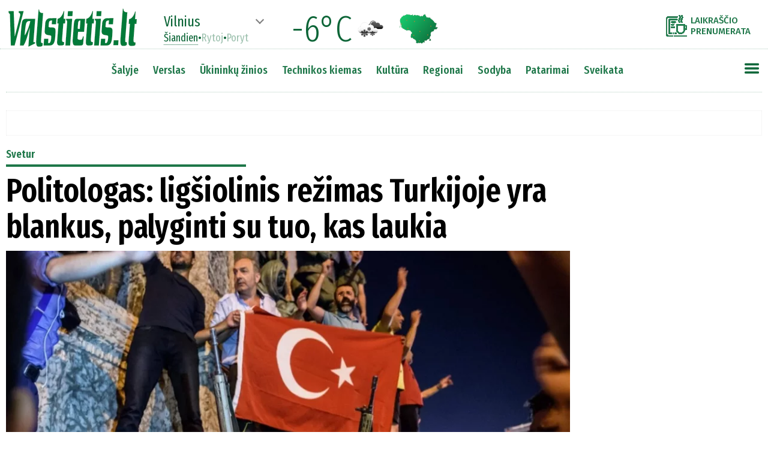

--- FILE ---
content_type: text/html
request_url: https://www.valstietis.lt/moduliai/getStraipsniaiAjax.php
body_size: 3297
content:
[{"id":"11716","created":"2021-02-23 17:15:02","updated":"0000-00-00 00:00:00","createUser":"SYS","updateUser":"","publishDate":"2016-07-19 08:52","published":"1","title":"Politologas: lig\u0161iolinis re\u017eimas Turkijoje yra blankus, palyginti su tuo, kas laukia","seo":"politologas-ligsiolinis-rezimas-turkijoje-yra-blankus-palyginti-su-tuo-kas-laukia","html":"<p><strong>Nepavyk\u0119s karinis perversmas Turkijoje Recepui Tayyipui Erdoganui bus puikus pasiteisinimas surengti kampanij\u0105 prie\u0161 visus, kurie pasakys bent \u017eod\u012f prie\u0161 j\u012f ir vyriausyb\u0119, LRT RADIJUI sako politikos moksl\u0173 daktaras i\u0161 Voriko universiteto Ragnaras Weilandtas. \u201eSp\u0117ju, kad autoritarinis re\u017eimas, kur\u012f mat\u0117me iki \u0161iol, gali pasirodyti blankus, palyginti su tuo, kas laukia ateityje. Ir tam tikri veiksmai jau prasid\u0117jo. <...> Manau, akivaizdu, kad paskutiniai \u012fvykiai tik susilpnins demokratij\u0105 Turkijoje\u201c, \u2013 svarsto politologas.<\/strong> <\/p><p> <\/p><p><strong>\u2013 Visos perversmo detal\u0117s vis dar ne iki galo \u017einomos. Koks, j\u016bs\u0173 nuomone, gal\u0117jo b\u016bti sukilimo tikslas, koki\u0173 poky\u010di\u0173 perversmininkai siek\u0117?<\/strong> <\/p><p> <\/p><p>\u2013 Labai sunku pasakyti. Kol kas viskas atrodo labai keistai. Anks\u010diau \u0161alies kariuomen\u0117 buvo labai vieninga ir sekuliari, jos misija buvo u\u017etikrinti, kad vald\u017eios neu\u017eimt\u0173 islamistiniai jud\u0117jimai ir grup\u0117s. Ta\u010diau per paskutinius 20 met\u0173 id\u0117ja labai pasikeit\u0117. Kariuomen\u0117 prarado \u012fstatymin\u0119 politin\u0119 gali\u0105, ir \u0161iuo metu buvo visai netik\u0117ta, kad kariuomen\u0117 bandyt\u0173 perimti vald\u017ei\u0105 i\u0161 R. T. Erdogano valdomos partijos. Did\u017eioji dalis kariuomen\u0117s buvo prie\u0161 perversm\u0105, taigi tai buvo tik nedidel\u0117 jos dalis. <\/p><p> <\/p><p>Sunkiai suprantama ir tai, kad perversmas buvo labai prastai suplanuotas. Jo nepalaik\u0117 n\u0117 viena opozicijos partija. Tod\u0117l kyla daug klausim\u0173, i\u0161 kuri\u0173 kyl\u0105 \u012fvairi\u0173 teorij\u0173. Viena j\u0173 \u2013 kad tai paties R. T. Erdogano sukurtas netikras perversmas, kuris suteikt\u0173 jam ir jo partijai galimyb\u0119 dar tvir\u010diau valdyti \u0161al\u012f. Bet ir \u0161i teorija skamba ne\u012ftikimai. R. T. Erdoganas jau dabar turi daug gali\u0173, ir <em>de facto<\/em> transformavo \u0161alies valdym\u0105 \u012f prezidentin\u012f. Po to, kai jis i\u0161st\u016bm\u0117 premjer\u0105 Ahmet\u0105 Davutoglu, niekas nedr\u012fsta jam prie\u0161tarauti. Be to, akivaizdu, kad perversmas dar labiau pakenks Turkijos ekonomikai. Visa situacija labai keista. <\/p><p> <\/p><p><strong>\u2013 <\/strong><strong>Keista ir tai, kad karin\u0117 grup\u0117, paskelbusi, kad perima Turkijos vald\u017ei\u0105, teig\u0117 norinti sugr\u0105\u017einti demokratij\u0105 ir \u017emogaus teises. Ta\u010diau, kai \u017emoni\u0173 minia prad\u0117jo \u012f juos eiti, kad sustabdyt\u0173, jie paleido ugn\u012f. Akivaizdu, kad jie nesiek\u0117 vertybi\u0173, kurias skelb\u0117 gr\u0105\u017einantys \u012f \u0161al\u012f<\/strong>. <\/p><p> <\/p><p>\u2013 B\u016btent. Kitas dalykas, kuris nustebino, kad jie bombardavo parlament\u0105. Jei b\u016bt\u0173 norima sugr\u0105\u017einti demokratij\u0105, parlamentas b\u016bt\u0173 paskutin\u0117 vieta, kuri\u0105, tik\u0117\u010diausi, jie bombarduos. Taip, R. T. Erdoganas pama\u017eu \u0161al\u012f transformuoja \u012f autoritarin\u0119. Taip, ka\u017ekas tur\u0117t\u0173 i\u0161eiti ir pasakyti, kad tai n\u0117ra gerai. Ta\u010diau \u0161iam procesui sustabdyti pats blogiausias variantas b\u016bt\u0173 karinis perversmas. <\/p><p> <\/p><p>Karinis perversmas visada sukelia dar daugiau problem\u0173 ir tikrai neatkuria demokratijos. O dabar R. T. Erdoganas, kuris pats da\u017enai pa\u017eeid\u017eia demokratijos principus, gali atsistoti prie\u0161 kameras ir tvirtinti, kad \u0161iandien jis apgyn\u0117 demokratij\u0105. Akivaizdu, kad \u0161is \u012fvykis u\u017ekirs keli\u0105 bet kokiems kitiems bandymams ir jud\u0117jimams, kurie Turkij\u0105 i\u0161 ties\u0173 nori matyti kaip demokrati\u0161kesn\u0119 \u0161al\u012f. <\/p><p> <\/p><p><strong>\u2013 <\/strong><strong>Ar tai rei\u0161kia, kad, viskam nurimus, R. T. Erdogano pozicija dar labiau sutvirt\u0117s ir \u017emogaus teis\u0117s bus dar labiau suvar\u017eytos?<\/strong> <\/p><p> <\/p><p>\u2013 Taip, tai labai tik\u0117tina. Tvark\u0105 sugr\u0105\u017einus, R. T. Erdoganas gali b\u016bti labai grie\u017etas. Pa\u017ei\u016br\u0117kime \u012f tai, kas vyko iki \u0161iol, \u2013 R. T. Erdoganas paduoda \u012f teism\u0105 visus, kas bent kiek i\u0161 jo pasi\u0161aipo \u201eTwitteryje\u201c ar kitur. \u0160is perversmas jam bus puikus pasiteisinimas surengti kampanij\u0105 prie\u0161 visus, kurie pasakys bent \u017eod\u012f prie\u0161 j\u012f ir vyriausyb\u0119. <\/p><p> <\/p><p>Sp\u0117ju, kad autoritarinis re\u017eimas, kur\u012f mat\u0117me iki \u0161iol, gali pasirodyti blankus, palyginti su tuo, kas laukia ateityje. Ir tam tikri veiksmai jau prasid\u0117jo. Skelbiama, kad buvo sulaikyta ar i\u0161 pareig\u0173 atleista apie 3 t\u016bkst. teis\u0117j\u0173. Kol kas tikrai neai\u0161ku, kaip teis\u0117jai susij\u0119 su perversmu. Be to, sunku pasakyti, ar visi jie, kaip visi \u012fkalinti karininkai, tikrai tiesiogiai susij\u0119 su perversmu. Manau, akivaizdu, kad paskutiniai \u012fvykiai tik susilpnins demokratij\u0105 Turkijoje. <\/p><p> <\/p><p><strong>\u2013 <\/strong><strong>Kitas paradoksas tas, kad R. T. Erdoganas paragino \u017emones i\u0161eiti \u012f gatves ir apsaugoti demokratij\u0105 naudodamasis socialiniais tinklais \u2013 priemon\u0117mis, kurias pats ne kart\u0105 buvo draud\u0119s. Ar tai ateityje pakeis jo po\u017ei\u016br\u012f \u012f \u0161iuos \u012frankius, gal jis taps atlaidesnis?<\/strong> <\/p><p> <\/p><p>\u2013 Tikrai abejoju. I\u0161 ties\u0173 tai labai ironi\u0161kas paradoksas, turint galvoje jo veiksmus praeityje \u2013 galime prisiminti, kaip prie\u0161 trejus metus saugumo paj\u0117gos i\u0161vaik\u0117 protestuotojus Taksimo aik\u0161t\u0117je. Tikrai nemanau, kad jis taps atviresnis \u201eTwitteriui\u201c, \u201eYoutube`ui\u201c, demokrati\u0161kiems protestams. <\/p><p> <\/p><p>\u0160e\u0161tadien\u012f tikriausiai visi \u0161alies gyventojai gavo SMS, kvie\u010dian\u010di\u0105 prisid\u0117ti prie protesto u\u017e demokratij\u0105, \u2013 tai skamba tikrai ironi\u0161kai. Jie tur\u0117t\u0173 i\u0161saugoti \u0161i\u0105 \u017einut\u0119 iki kito karto, kai dalyvaus proteste prie\u0161 R. T. Erdogano autoritarizm\u0105. Jie gal\u0117s priminti vald\u017eios pareig\u016bnams, kad visai neseniai jie buvo pakviesti paties R. T. Erdogano protestuoti u\u017e demokratij\u0105. <\/p><p> <\/p><p><strong>\u2013 <\/strong><strong>Turkija yra NATO nar\u0117. Kaip tokiu atveju tur\u0117t\u0173 reaguoti NATO?<\/strong> <\/p><p> <\/p><p>\u2013 NATO vadovas prie\u0161 perversm\u0105 jau pasisak\u0117 \u201eTwitteryje\u201c. Jei perversmas b\u016bt\u0173 pavyk\u0119s, nemanau, kad NATO b\u016bt\u0173 ka\u017ek\u0105 dariusi, nes to nereikalauja \u012fstatymai. Turkija NATO nare tapo 1952 m., dar gerokai prie\u0161 Vokietij\u0105. Nuo laiko Turkijoje buvo surengti keturi perversmai ir NATO niekada nereagavo. <\/p><p> <\/p><p>Kita vertus, laikai pasikeit\u0117, ir, jei perversmas b\u016bt\u0173 buv\u0119s s\u0117kmingas, NATO galb\u016bt b\u016bt\u0173 patyrusi didel\u012f visuomen\u0117s spaudim\u0105 imtis veiksm\u0173. Turint galvoje, kok\u012f svarb\u0173 vaidmen\u012f Turkija vaidina konfliktuose Irake, Sirijoje, pab\u0117g\u0117li\u0173 kriz\u0117s klausimu, manau, kad niekas ne\u012fsivaizduoja, kaip reik\u0117t\u0173 veikti be Turkijos. <\/p><p> <\/p><p><strong>\u2013 <\/strong><strong>Ta\u010diau ar tokiu atveju nesuma\u017e\u0117ja pasitik\u0117jimas Turkijos kariuomene? Juk visa \u0161alies kariuomen\u0117 (kaip ir dalis, surengusi perversm\u0105) yra ir NATO dalis?<\/strong> <\/p><p> <\/p><p>\u2013 Kol kas reikia palaukti daugiau detali\u0173. Nenusteb\u010diau, jei paai\u0161k\u0117t\u0173, kad perversmininkai sudar\u0117 labai nedidel\u0119 visos kariuomen\u0117s dal\u012f. Did\u017eioji dalis i\u0161lieka i\u0161tikima civiliams ir demokrati\u0161kai i\u0161rinktai vald\u017eiai. Ta\u010diau faktas, kad NATO nar\u0117je gali \u012fvykti tokio pob\u016bd\u017eio m\u0117ginim\u0173 nuversti vald\u017ei\u0105, kelia nerim\u0105. Kita vertus, Turkijos geopolitin\u0117 pozicija lemia, kad NATO tikriausiai nekels klausimo, kas vyksta s\u0105junginink\u0117s kariuomen\u0117je.<\/p>","topPozicija":"0","untilDate":"0000-00-00 00:00:00","saltinisID":"0","mokamas":null,"preVardas":null,"postVardas":null,"vardasPavarde":null,"kiekKom":"0","src":null,"rubrikos":[["Svetur","svetur","1"]],"foto":[{"failas":"http:\/\/valstietis.lt\/wp-content\/uploads\/2016\/07\/afp_d91ig.jpg","pavad":"Scanpix nuotr.","autorius":"","bg":""}],"mainFoto":"https:\/\/www.valstietis.lt\/media\/000011\/716\/main_00.webp","mainFotoTitle":"","bFotoTitles":"","bFoto":"","leadas":"Nepavyk\u0119s karinis perversmas Turkijoje Recepui Tayyipui Erdoganui bus puikus pasiteisinimas surengti kampanij\u0105 prie\u0161 visus, kurie pasakys bent \u017eod\u012f prie\u0161 j\u012f ir vyriausyb\u0119, LRT RADIJUI sako politikos moksl\u0173 daktaras i\u0161 Voriko universiteto Ragnaras Weilandtas. \u201eSp\u0117ju, kad autoritarinis re\u017eimas, kur\u012f mat\u0117me iki \u0161iol, gali pasirodyti blankus, palyginti su tuo, kas laukia ateityje. Ir tam tikri veiksmai jau prasid\u0117jo. <...> Manau, akivaizdu, kad paskutiniai \u012fvykiai tik susilpnins demokratij\u0105 Turkijoje\u201c, \u2013 svarsto politologas."}]

--- FILE ---
content_type: text/html
request_url: https://www.valstietis.lt/moduliai/getOrai.php
body_size: -77
content:
Vilnius%%-6%%13n%%0%%04d%%-2%%13d

--- FILE ---
content_type: text/html; charset=utf-8
request_url: https://video.onnetwork.tv/frame86.php?id=ffONNP2fb7a02906774546e4b22af6d24280df17672923505271&iid=3534584696440659&e=1&widget=659&lang=7&onnsfonn=1&mid=NDUzODUyLDE2eDksNCwzLDIwNTksODk1MiwxLDAsMiwzLDAsMCw3LDAsNCwxLDAsMCwyLDAsMCwwLDAsMCwwLDAsMCwtMTstMTsyMDsxMjA7QlI7MjA7MTIwOzEyMDs1NiwwLDYwLDAsMCwwLDA7MDswOzA7MDswOzAsMA%3D%3D&wtop=https%253A%252F%252Fwww.valstietis.lt%252Fsvetur%252Fpolitologas-ligsiolinis-rezimas-turkijoje-yra-blankus-palyginti-su-tuo-kas-laukia%252F11716&apop=0&vpop=0&apopa=0&vpopa=0&cId=pid123710464375400659&rrpt=%7B%22CxSegments%22%3Anull%7D
body_size: 11150
content:
<!DOCTYPE html><html><head>
<link rel="preconnect dns-prefetch" href="https://cdn.onnetwork.tv">
<link rel="preconnect dns-prefetch" href="https://imasdk.googleapis.com">
<link rel="preconnect dns-prefetch" href="https://cdn.jsdelivr.net">
<link rel="preconnect dns-prefetch" href="https://www.google-analytics.com">
<link rel="preconnect dns-prefetch" href="https://fonts.googleapis.com">
<link rel="preconnect dns-prefetch" href="https://fonts.gstatic.com">
<link rel="preload" as="style" href="https://cdn.onnetwork.tv/css/player86.css?s=1757498450">
<link href='https://cdn.onnetwork.tv/css/roboto.css' rel='stylesheet' type='text/css' /><style>
*{margin:0;padding:0;-webkit-box-sizing:border-box;box-sizing:border-box;outline:none;-webkit-user-select:none;
-moz-user-select:none;-ms-user-select:none;user-select:none;}
html{height:100%;}
body{font-family:Roboto,Arial,Helvetica,sans-serif;color:#000;margin:0;padding:0;-webkit-box-sizing:border-box;box-sizing:border-box;
outline:none;-webkit-user-select:none;-moz-user-select:none;-ms-user-select:none;user-select:none;min-height:100%;overflow:hidden;}
</style>
<meta charset="utf-8">
<meta name="viewport" content="width=device-width, initial-scale=1">
<meta http-equiv="Content-Type" content="text/html; charset=utf-8" />
<meta http-equiv="x-ua-compatible" content="ie=edge">
<meta name="cache-control" content="no-cache,no-store,must-revalidate">
<meta name="googlebot" content="noindex,follow,noarchive,nosnippet">
<meta name="robots" content="noindex,follow,noarchive,nosnippet">
<meta name="bot" content="noindex,follow,noarchive,nosnippet">
<title>Player</title>
</head>
<body id="mbody">
<script data-scncsp>
var gemius_use_cmp=true;
const AP_none=0,AP_autoplay=1,AP_autoplayscroll=2,AP_autoplayifad=3,AP_autoplayifadscroll=4,preloadAction=-1,
userActionPlay=AP_none,autoplayActionPlay=AP_autoplay,autoplayScrollActionPlay=AP_autoplayscroll,
autoplayIfAdActionPlay=AP_autoplayifad,autoplayIfAdScrollActionPlay=AP_autoplayifadscroll,pauseResumeScript=0,pauseResumeVisibility=1,
pauseResumeClick=2,pauseResumeRedirect=3,pauseResumeAd=4;
var _ONND_URL_CDN_EMBED='https://cdn.onnetwork.tv',_ONND_URL_EMBED = 'https://video.onnetwork.tv';
var playerConfig = {"_tvpID":0,"dthgam":3,"urldataurl":"valstietis.lt/svetur/politologas-ligsiolinis-rezimas-turkijoje-yra-blankus-palyginti-su-tuo-kas-laukia/11716","IABCT":0,"wstats":{"lhd":{"vuser":"8952","mobile":"0","starts":"1","viewa":"0","finished":"0","audib":"0","vaudib":"0","saudib":"0","raudib":"0","click":"0"},"lhm":{"vuser":"8952","mobile":"1","starts":"1","viewa":"0","finished":"0","audib":"0","vaudib":"0","saudib":"0","raudib":"0","click":"0"},"ldd":{"7":{"vuser":"8952","mobile":"0","starts":"1","viewa":"1","finished":"1","audib":"0","vaudib":"0","saudib":"0","raudib":"0","click":"0"},"9":{"vuser":"8952","mobile":"0","starts":"1","viewa":"1","finished":"0","audib":"1","vaudib":"1","saudib":"1","raudib":"1","click":"0"},"12":{"vuser":"8952","mobile":"0","starts":"3","viewa":"2","finished":"1","audib":"2","vaudib":"1","saudib":"2","raudib":"1","click":"0"},"14":{"vuser":"8952","mobile":"0","starts":"1","viewa":"1","finished":"0","audib":"1","vaudib":"1","saudib":"1","raudib":"1","click":"0"},"15":{"vuser":"8952","mobile":"0","starts":"1","viewa":"1","finished":"0","audib":"1","vaudib":"1","saudib":"1","raudib":"1","click":"0"},"16":{"vuser":"8952","mobile":"0","starts":"1","viewa":"1","finished":"1","audib":"0","vaudib":"0","saudib":"0","raudib":"0","click":"0"},"17":{"vuser":"8952","mobile":"0","starts":"1","viewa":"1","finished":"1","audib":"1","vaudib":"1","saudib":"1","raudib":"1","click":"0"},"19":{"vuser":"8952","mobile":"0","starts":"3","viewa":"3","finished":"2","audib":"3","vaudib":"3","saudib":"3","raudib":"3","click":"0"},"11":{"vuser":"8952","mobile":"0","starts":"2","viewa":"2","finished":"2","audib":"2","vaudib":"2","saudib":"2","raudib":"2","click":"0"},"5":{"vuser":"8952","mobile":"0","starts":"1","viewa":"0","finished":"0","audib":"1","vaudib":"0","saudib":"1","raudib":"1","click":"0"},"6":{"vuser":"8952","mobile":"0","starts":"1","viewa":"0","finished":"0","audib":"0","vaudib":"0","saudib":"0","raudib":"0","click":"0"},"13":{"vuser":"8952","mobile":"0","starts":"1","viewa":"1","finished":"0","audib":"1","vaudib":"1","saudib":"1","raudib":"1","click":"0"},"18":{"vuser":"8952","mobile":"0","starts":"2","viewa":"2","finished":"0","audib":"2","vaudib":"2","saudib":"2","raudib":"2","click":"0"},"21":{"vuser":"8952","mobile":"0","starts":"1","viewa":"1","finished":"0","audib":"1","vaudib":"1","saudib":"1","raudib":"1","click":"0"},"8":{"vuser":"8952","mobile":"0","starts":"2","viewa":"1","finished":"0","audib":"2","vaudib":"1","saudib":"2","raudib":"1","click":"0"},"10":{"vuser":"8952","mobile":"0","starts":"3","viewa":"3","finished":"2","audib":"3","vaudib":"3","saudib":"3","raudib":"3","click":"0"},"22":{"vuser":"8952","mobile":"0","starts":"1","viewa":"0","finished":"0","audib":"0","vaudib":"0","saudib":"0","raudib":"0","click":"0"},"23":{"vuser":"8952","mobile":"0","starts":"1","viewa":"0","finished":"1","audib":"1","vaudib":"0","saudib":"1","raudib":"1","click":"0"},"0":{"vuser":"8952","mobile":"0","starts":"1","viewa":"0","finished":"0","audib":"1","vaudib":"0","saudib":"1","raudib":"1","click":"0"},"1":{"vuser":"8952","mobile":"0","starts":"3","viewa":"3","finished":"2","audib":"3","vaudib":"3","saudib":"3","raudib":"3","click":"0"},"3":{"vuser":"8952","mobile":"0","starts":"1","viewa":"1","finished":"1","audib":"1","vaudib":"1","saudib":"1","raudib":"1","click":"0"},"20":{"vuser":"8952","mobile":"0","starts":"1","viewa":"0","finished":"0","audib":"1","vaudib":"0","saudib":"1","raudib":"0","click":"0"},"2":{"vuser":"8952","mobile":"0","starts":"1","viewa":"0","finished":"0","audib":"1","vaudib":"0","saudib":"1","raudib":"0","click":"0"},"4":{"vuser":"8952","mobile":"0","starts":"1","viewa":"0","finished":"0","audib":"1","vaudib":"0","saudib":"1","raudib":"1","click":"0"}},"ldm":{"7":{"vuser":"8952","mobile":"1","starts":"1","viewa":"0","finished":"0","audib":"0","vaudib":"0","saudib":"0","raudib":"0","click":"0"},"9":{"vuser":"8952","mobile":"1","starts":"1","viewa":"0","finished":"0","audib":"0","vaudib":"0","saudib":"0","raudib":"0","click":"0"},"11":{"vuser":"8952","mobile":"1","starts":"1","viewa":"0","finished":"0","audib":"0","vaudib":"0","saudib":"0","raudib":"0","click":"0"},"13":{"vuser":"8952","mobile":"1","starts":"1","viewa":"1","finished":"0","audib":"1","vaudib":"1","saudib":"1","raudib":"1","click":"0"},"14":{"vuser":"8952","mobile":"1","starts":"2","viewa":"1","finished":"1","audib":"2","vaudib":"1","saudib":"2","raudib":"2","click":"0"},"15":{"vuser":"8952","mobile":"1","starts":"2","viewa":"0","finished":"1","audib":"2","vaudib":"0","saudib":"2","raudib":"1","click":"0"},"16":{"vuser":"8952","mobile":"1","starts":"1","viewa":"0","finished":"0","audib":"1","vaudib":"0","saudib":"1","raudib":"1","click":"0"},"18":{"vuser":"8952","mobile":"1","starts":"1","viewa":"1","finished":"0","audib":"0","vaudib":"0","saudib":"0","raudib":"0","click":"0"},"19":{"vuser":"8952","mobile":"1","starts":"1","viewa":"1","finished":"1","audib":"1","vaudib":"1","saudib":"1","raudib":"1","click":"0"},"21":{"vuser":"8952","mobile":"1","starts":"3","viewa":"3","finished":"2","audib":"0","vaudib":"0","saudib":"0","raudib":"0","click":"0"},"22":{"vuser":"8952","mobile":"1","starts":"1","viewa":"0","finished":"0","audib":"1","vaudib":"0","saudib":"1","raudib":"1","click":"0"},"23":{"vuser":"8952","mobile":"1","starts":"1","viewa":"0","finished":"0","audib":"0","vaudib":"0","saudib":"0","raudib":"0","click":"0"},"2":{"vuser":"8952","mobile":"1","starts":"2","viewa":"2","finished":"1","audib":"1","vaudib":"1","saudib":"1","raudib":"1","click":"0"},"8":{"vuser":"8952","mobile":"1","starts":"1","viewa":"0","finished":"0","audib":"0","vaudib":"0","saudib":"0","raudib":"0","click":"0"},"12":{"vuser":"8952","mobile":"1","starts":"1","viewa":"0","finished":"0","audib":"1","vaudib":"0","saudib":"1","raudib":"0","click":"0"},"20":{"vuser":"8952","mobile":"1","starts":"1","viewa":"0","finished":"0","audib":"1","vaudib":"0","saudib":"1","raudib":"0","click":"0"},"0":{"vuser":"8952","mobile":"1","starts":"0","viewa":"0","finished":"1","audib":"0","vaudib":"0","saudib":"0","raudib":"0","click":"0"},"3":{"vuser":"8952","mobile":"1","starts":"1","viewa":"0","finished":"0","audib":"1","vaudib":"0","saudib":"1","raudib":"1","click":"0"},"5":{"vuser":"8952","mobile":"1","starts":"1","viewa":"0","finished":"0","audib":"0","vaudib":"0","saudib":"0","raudib":"0","click":"0"},"10":{"vuser":"8952","mobile":"1","starts":"1","viewa":"1","finished":"0","audib":"1","vaudib":"0","saudib":"1","raudib":"1","click":"0"},"1":{"vuser":"8952","mobile":"1","starts":"1","viewa":"0","finished":"0","audib":"0","vaudib":"0","saudib":"0","raudib":"0","click":"0"},"6":{"vuser":"8952","mobile":"1","starts":"1","viewa":"1","finished":"0","audib":"1","vaudib":"1","saudib":"1","raudib":"1","click":"0"},"17":{"vuser":"8952","mobile":"1","starts":"1","viewa":"0","finished":"0","audib":"1","vaudib":"0","saudib":"1","raudib":"1","click":"0"},"4":{"vuser":"8952","mobile":"1","starts":"1","viewa":"1","finished":"1","audib":"0","vaudib":"0","saudib":"0","raudib":"0","click":"0"}},"lastHour":{"impressions":0,"CTR":0},"lastDay":{"impressions":0,"CTR":0},"bLastHour":{"impressions":0,"CTR":0,"VIA":null},"bLastDay":{"impressions":0,"CTR":0,"VIA":0}},"lastDayVTR":2,"lastDayCTR":1,"lastDayVIA":3,"lastDayAUD":3,"lastDayVAD":5,"naaplaylistpo":0,"_wBE":[],"donnads":0,"downads":0,"naadisableoads":0,"prebidjsurl":"https://cdn.onnetwork.tv/js/prebid8.4.0.lim.n.js","svastcodes":[],"bt":1766393425,"_use_light":1,"_use_brand":0,"_use_cast":0,"_use_vtype":0,"_use_inters":0,"_use_ss16":1,"_use_ss128":0,"_use_ss8":0,"_use_extui":0,"urlCnts":"https://cdn.onnetwork.tv","urlCookies":"https://video.onnetwork.tv","urlCounters":"https://video.onnetwork.tv","urlScripts":"https://video.onnetwork.tv","urlPScripts":"https://video1.onnetwork.tv","urlUI":"https://cdn.onnetwork.tv","hlsurl":"https://cdn.jsdelivr.net/npm/hls.js@1.6.10/dist/hls.min.js","iid":"3534584696440659","banType":0,"banned":0,"banrefmd5":"28b7916cb9c454fa89cde8ef26f75908","banrefb":"www.valstietis.lt/svetur/politologas-ligsiolinis-rezimas-turkijoje-yra-blankus-palyginti-su-tuo-kas-laukia/11716","bandata":null,"mobile":0,"ios":0,"safari":0,"os":"Mac OS X","deviceClass":"desktop","browser":"Chrome","embed":"embed","hlsnative":0,"hlssupport":false,"disableAds":0,"usevpa":0,"usevpmute":1,"adddth":0,"plcmt":2,"kw_onnwXXX":0,"szvertical":0,"abm":0,"qString":"id=ffONNP2fb7a02906774546e4b22af6d24280df17672923505271&iid=3534584696440659&e=1&widget=659&lang=7&onnsfonn=1&mid=NDUzODUyLDE2eDksNCwzLDIwNTksODk1MiwxLDAsMiwzLDAsMCw3LDAsNCwxLDAsMCwyLDAsMCwwLDAsMCwwLDAsMCwtMTstMTsyMDsxMjA7QlI7MjA7MTIwOzEyMDs1NiwwLDYwLDAsMCwwLDA7MDswOzA7MDswOzAsMA%3D%3D&wtop=https%253A%252F%252Fwww.valstietis.lt%252Fsvetur%252Fpolitologas-ligsiolinis-rezimas-turkijoje-yra-blankus-palyginti-su-tuo-kas-laukia%252F11716&apop=0&vpop=0&apopa=0&vpopa=0&cId=pid123710464375400659&rrpt=%7B%22CxSegments%22%3Anull%7D","lowBuffer":0,"containerId":"pid123710464375400659","frameId":"ffONNP2fb7a02906774546e4b22af6d24280df17672923505271","ONPUID":"435f55ce1f63bbeba81f32cf10ffd0a3","abWarning":0,"websiteId":8952,"swebsiteId":8952,"cwebsiteId":8952,"websiteURL":"valstietis.lt","websiteName":"Valstietis.lt","wscat":"an","onnwebcat":"0","onnwebcontext":"nocategory","partnerId":8948,"videoId":453852,"playlistId":2059,"widgetId":659,"deviceType":"Desktop","playerType":0,"idleActivate":0,"podcast":0,"size":"16x9","mUrl":"https://cdn.onnetwork.tv/js/player86/","outstream":0,"playType":4,"nextPlayType":3,"orgAutoPlay":4,"playNextAT":0,"disableMobileAutoplay":0,"disableMobileAutoplayExceptWIFI":0,"doNotAutoplayScrollIfOtherAdPlaying":0,"doNotAutoplayScrollIfOtherVideoPlaying":0,"doNotAutoplayScrollIfOtherAAdPlaying":0,"doNotAutoplayScrollIfOtherAVideoPlaying":0,"doNotAutoplayIfOtherAdPlaying":0,"doNotAutoplayIfOtherVideoPlaying":0,"doNotAutoplayIfOtherAAdPlaying":0,"doNotAutoplayIfOtherAVideoPlaying":0,"doNotCheckAPPolicy":0,"disableMutedAutoplay":0,"pauseVideoInvisible":0,"pauseAdInvisible":0,"orgPauseVideoInvisible":0,"orgPauseAdInvisible":0,"pauseInvisibleBeforeAds":0,"viewStartLevel":50,"vftreshold":0.15,"fsvftreshold":0.15,"stickyMode":7,"mtitlesticky":0,"pio":{"pauseVideoOtherStarts":0,"pauseAdCustomPlaysAd":0,"pauseVideoCustomPlaysAd":0,"pauseAdCustomPlaysVideo":0,"pauseVideoCustomPlaysVideo":0,"pauseAdOtherPlaysAd":0,"pauseVideoOtherPlaysAd":0,"pauseAdOtherPlaysVideo":0,"pauseVideoOtherPlaysVideo":0,"hideStickyIfPausedByOther":0},"startLevel":1,"capToSize":1,"autoLevelCap":2,"loopShorter":0,"MLReached":0,"allowMPoster":0,"geoblock":false,"plc":8,"skiplocales":{"ad":"Ad: xxx s","preskip":"You can skip this ad in xxx s","playbackrate":"Playback rate","skip":"Skip ad"},"warningLines":[["\u012esp\u0117jame!","Nor\u0117dami \u017ei\u016br\u0117ti \u0161\u012f \u012fra\u0161\u0105, turite i\u0161jungti reklamos blokavimo (angl. adblock) programin\u0119 \u012frang\u0105."],["\u012esp\u0117jame!","\u0160io vaizdo \u012fra\u0161o per\u017ei\u016bra j\u016bs\u0173 \u0161alyje negalima."],["\u012esp\u0117jame!","\u0160is vaizdo \u012fra\u0161as buvo blokuotas, pa\u0161alintas arba jo licencija yra pasibaigusi."],["\u012esp\u0117jame!","\u0160iame vaizdo \u012fra\u0161e yra pilname\u010diams skirtos med\u017eiagos.","Ar j\u016bs pilnametis? <span class='buttonyes' id='agewarningyes'>Taip</span></div>"]],"locales":"lt","localeslangn":7,"vertical":0,"cc":"","isAmp":0,"forceAMPNPA":0,"gdpr":1,"nogdpr":0,"wtop":"https://www.valstietis.lt/svetur/politologas-ligsiolinis-rezimas-turkijoje-yra-blankus-palyginti-su-tuo-kas-laukia/11716","wdomain":"valstietis.lt","whost":"https://valstietis.lt","referer":"https://www.valstietis.lt/svetur/politologas-ligsiolinis-rezimas-turkijoje-yra-blankus-palyginti-su-tuo-kas-laukia/11716","tvnPartner":"valstietis_lt","vastcodes":[{"vs":1197,"vcid":26132,"vc":"https://pubads.g.doubleclick.net/gampad/ads?iu=/147246189,21720744885/valstietis.lt_instream&description_url=https%3A%2F%2Fwww.valstietis.lt%2F&tfcd=0&npa=0&sz=400x300%7C640x480&gdfp_req=1&output=vast&unviewed_position_start=1&env=vp&impl=s&correlator=[random]&cust_params=[key_gpt_targetingkw_category]%26[key_gpt_targetingkw_audience_interest]","dfpaudio":0,"pc":0,"own":0,"clkpause":0,"minadvol":0,"vpos":1,"skipTime":0,"nl":0,"nm":0,"gdprreq":0,"autopromo":0,"apvals":0,"minwidth":0,"singleuse":0,"srq":0,"srqr":0,"reqbs":1,"umr":0,"muo":0,"group":0,"grouplogic":0,"grouplogicna":0,"audiop":0,"lr":0,"aspectratio":0,"limitrequests":0,"svm":0,"gampr":0,"iapreq":0,"adbdur":0,"madbdur":0,"abtshield":0,"shorts":0,"addcustkw":0,"pcrepeat":0,"senscp":0,"outstreamonly":0,"vposp":0,"plcmtp":0,"wtap":0,"vconpp":0,"ppsj_iabctp":0,"naaonly":0,"qualitylevels":0,"pcrepeatp":0,"vap":"v"},{"vs":1180,"vcid":26937,"vc":"https://adx.adform.net/adx/?mid=1248140&t=2&gdpr=[gdpr]&gdpr_consent=[gdprcs]","dfpaudio":0,"pc":0,"own":0,"clkpause":1,"minadvol":0,"vpos":1,"skipTime":0,"nl":0,"nm":0,"gdprreq":0,"autopromo":0,"apvals":0,"minwidth":0,"singleuse":0,"srq":0,"srqr":0,"reqbs":1,"umr":0,"muo":0,"group":0,"grouplogic":0,"grouplogicna":0,"audiop":0,"lr":0,"aspectratio":0,"limitrequests":0,"svm":0,"gampr":0,"iapreq":0,"adbdur":0,"madbdur":0,"abtshield":0,"shorts":0,"addcustkw":0,"pcrepeat":0,"senscp":0,"outstreamonly":0,"vposp":0,"plcmtp":0,"wtap":0,"vconpp":0,"ppsj_iabctp":0,"naaonly":0,"qualitylevels":0,"pcrepeatp":0,"vap":"v"},{"vs":1866,"vcid":37305,"vc":"https://pubads.g.doubleclick.net/gampad/ads?iu=/147246189,21720744885/valstietis.lt_instream_2&description_url=https%3A%2F%2Fwww.valstietis.lt%2F&tfcd=0&npa=0&sz=400x300%7C640x480&gdfp_req=1&output=vast&env=vp&unviewed_position_start=1&impl=s&correlator=[random]&cust_params=[key_gpt_targetingkw_category]%26[key_gpt_targetingkw_audience_interest]","dfpaudio":0,"pc":0,"own":0,"clkpause":0,"minadvol":0,"vpos":3,"skipTime":0,"nl":0,"nm":0,"gdprreq":0,"autopromo":0,"apvals":0,"minwidth":0,"singleuse":0,"srq":0,"srqr":0,"reqbs":1,"umr":0,"muo":0,"group":0,"grouplogic":0,"grouplogicna":0,"audiop":0,"lr":1,"aspectratio":0,"limitrequests":0,"svm":0,"gampr":0,"iapreq":0,"adbdur":0,"madbdur":0,"abtshield":0,"shorts":0,"addcustkw":0,"pcrepeat":0,"senscp":0,"outstreamonly":0,"vposp":0,"plcmtp":0,"wtap":0,"vconpp":0,"ppsj_iabctp":0,"naaonly":0,"qualitylevels":0,"pcrepeatp":0,"vap":"v"}],"_abtshield":"0","_abtshieldid":null,"_abtshieldstart":null,"_abtshieldend":null,"useABTShield":0,"waitForExtVasts":0,"vasts":[{"id":"26132","website":"8952","vast":"https://pubads.g.doubleclick.net/gampad/ads?iu=/147246189,21720744885/valstietis.lt_instream&description_url=https%3A%2F%2Fwww.valstietis.lt%2F&tfcd=0&npa=0&sz=400x300%7C640x480&gdfp_req=1&output=vast&unviewed_position_start=1&env=vp&impl=s&correlator=[random]&cust_params=[key_gpt_targetingkw_category]%26[key_gpt_targetingkw_audience_interest]","vs":"1197","res":"0","voff":"0","singleuse":"0","srq":"0","unmutedr":"0","mutedo":"0","audioonly":"0","reqbs":"1","categories":"","tags":"","minvtr":"0","minctr":"0","minvia":"0","condlogic":"0","bcondlogic":"0","vpos":"1","ttarget":"0","bidder":"","bidparams":"{\"selprivcats\":[\"\"]}","noopt":"0","rconsent":"{}","komentarz":"","gampr":"0","vsl":"0","abtshield":0,"defs":"{\"websitessets\":[],\"websitessetse\":[],\"partnerssets\":[],\"partnerssetse\":[]}","apvals":0,"clkpause":0,"minadvol":"0","skiptime":0,"nonlinear":0,"nompl":0,"gdprreq":0,"audiop":0,"aspectratio":0,"lr":0,"limitrequests":0,"iapreq":0,"shorts":0,"addcustkw":0,"senscp":0,"vposp":0,"plcmtp":0,"wtap":0,"vconpp":0,"ppsj_iabctp":0,"qualitylevels":0,"outstreamonly":0,"rconsentp":"{}","autopromo":0,"lhvia":-1,"lhvtr":-1,"lhctr":-1,"vcstat":{"lp":"446918028","ymdh":"2026010118","vc":"26132","mobile":"0","adnotexist":"22","adstarted":"0","adcompleted":"0","adclicked":"0","adviewa":"0"},"clickpause":"0","owncode":"0","prio":4,"group":"80"},{"id":"26937","website":"8952","vast":"https://adx.adform.net/adx/?mid=1248140&t=2","vs":"1180","res":"0","voff":"0","singleuse":"0","srq":"0","unmutedr":"0","mutedo":"0","audioonly":"0","reqbs":"1","categories":"","tags":"","minvtr":"0","minctr":"0","minvia":"0","condlogic":"0","bcondlogic":"0","vpos":"1","ttarget":"0","bidder":"adform","bidparams":"{\"mid\":1248140,\"adxDomain\":\"adx.adform.net\",\"priceType\":\"net\"}","noopt":"0","rconsent":"","komentarz":"","gampr":"0","vsl":"0","abtshield":0,"defs":"","apvals":0,"clkpause":1,"minadvol":"0","skiptime":0,"nonlinear":0,"nompl":0,"gdprreq":0,"audiop":0,"aspectratio":0,"lr":0,"limitrequests":0,"iapreq":0,"shorts":0,"addcustkw":0,"senscp":0,"vposp":0,"plcmtp":0,"wtap":0,"vconpp":0,"ppsj_iabctp":0,"qualitylevels":0,"outstreamonly":0,"rconsentp":"{}","autopromo":0,"lhvia":-1,"lhvtr":-1,"lhctr":-1,"vcstat":{"lp":"446918027","ymdh":"2026010118","vc":"26937","mobile":"0","adnotexist":"22","adstarted":"0","adcompleted":"0","adclicked":"0","adviewa":"0"},"clickpause":"1","owncode":"0","prio":7,"group":"80"},{"id":"37305","website":"8952","vast":"https://pubads.g.doubleclick.net/gampad/ads?iu=/147246189,21720744885/valstietis.lt_instream_2&description_url=https%3A%2F%2Fwww.valstietis.lt%2F&tfcd=0&npa=0&sz=400x300%7C640x480&gdfp_req=1&output=vast&env=vp&unviewed_position_start=1&impl=s&correlator=[random]&cust_params=[key_gpt_targetingkw_category]%26[key_gpt_targetingkw_audience_interest]","vs":"1866","res":"0","voff":"0","singleuse":"0","srq":"0","unmutedr":"0","mutedo":"0","audioonly":"0","reqbs":"1","categories":"","tags":"","minvtr":"0","minctr":"0","minvia":"0","condlogic":"0","bcondlogic":"0","vpos":"3","ttarget":"0","bidder":"","bidparams":"{\"selprivcats\":[\"\"],\"group\":0,\"grouplogic\":0,\"grouplogicna\":0}","noopt":"0","rconsent":"{}","komentarz":"","gampr":"0","vsl":"0","abtshield":0,"defs":"{\"websitessets\":[],\"websitessetse\":[],\"partnerssets\":[],\"partnerssetse\":[]}","apvals":0,"clkpause":0,"minadvol":"0","skiptime":0,"nonlinear":0,"nompl":0,"gdprreq":0,"audiop":0,"aspectratio":0,"lr":1,"limitrequests":0,"iapreq":0,"shorts":0,"addcustkw":0,"senscp":0,"vposp":0,"plcmtp":0,"wtap":0,"vconpp":0,"ppsj_iabctp":0,"qualitylevels":0,"outstreamonly":0,"rconsentp":"{}","autopromo":0,"lhvia":-1,"lhvtr":-1,"lhctr":-1,"vcstat":{"lp":"446918029","ymdh":"2026010118","vc":"37305","mobile":"0","adnotexist":"21","adstarted":"0","adcompleted":"0","adclicked":"0","adviewa":"0"},"clickpause":"0","owncode":"0","prio":14,"group":"80"}],"vpaid":0,"diosvpaid":0,"iosmode":1,"dbonae":0,"dbonale":0,"pcchb":0,"maxPrerollDur":0,"maxMidrollDur":0,"maxPostrollDur":0,"maxPrerollAdsCount":2,"maxPrerollAdsCountS":2,"maxMidrollAdsCount":1,"midLoad":5,"showTitleWhileAd":0,"movieTitlePrefixWhileAd":"","adPauseAllowed":0,"adPauseIAllowed":0,"adNotPauseOnClick":0,"adNotUnmuteOnClick":0,"adNotUnmuteOnSkip":1,"nopreload":0,"nopreloadapm":0,"nopreloadnoad":0,"noAdsPreload":0,"noAdsPreloadCMPUI":1,"maxAdSearches":0,"creativePreload":0,"showSkip":0,"skipTime":0,"skipppos":0,"forceDVskip":0,"singleSkip":0,"cutAdsBlock":0,"leaveAdsBlock":0,"adidStartType":0,"adidStart":"","vpap":0,"intentional":0,"intentionalAP":4,"allowNonLinear":0,"vmapdd":0,"adsGeoBlocked":0,"useLRCodes":0,"scntp":0,"scntu":0,"scntpt":300,"scntut":300,"naa":0,"moveuri":"","gptpassbacksizes":"","gptpassbackslot":"","fplcount":8,"firstvideo":453852,"mca":0,"mcatype":0,"cmca":["0","0","0","0","0","0","0"],"autoPlayRelatedIdle":0,"tcfConfig":{"gdpr":1,"waitForConsent":1,"consentCond":0,"useOptanon":0,"consentTimeout":2,"passAllIfNoCMPLoaded":0,"websiteRC":[]},"contax":0,"pisban":0,"onngeo":0,"onngeov":"LT","deblevel":0,"debSignals":5.1,"debMSignals":5.1,"debVolume":5.1,"debHls":5.1,"debIce":5.1,"debPlayer":5.1,"debLive":5.1,"debConsent":5.1,"debPrebid":5.1,"debGemius":5.1,"debCX":5.1,"debAdInfo":5.1,"debAdsCtrl":5.1,"debAds":5.1,"debParams":5.1,"debBrand":5.1,"debInters":5.1,"debTimes":5.1,"debFlow":5.1,"debExternal":5.1,"debAutovideo":5.1,"debSCTE35":5.1,"debLiveMids":5.1,"debIABCT":5.1,"debInstant":0,"CX":{"siteid":"","origin":"","queryid":"","cxdelayed":0},"usf":1,"minload":0,"dma":0,"_volume0":3,"muteAutoplay":0,"muteNVAutoplay":0,"muteSMAutoplay":0,"volume":0.03,"overVol":0.03,"userVol":0.03,"mutems":0,"mutemh":0,"mutemhuc":0,"limitedUnmute":0,"limitedUnmute2":0,"pauseVMUC":0,"pauseAMUC":0,"startWithSubtitles":0,"eb":0,"ebtag":"","sfs":0,"lwfs":0,"dfs":0,"adMediaLoadTimeout":8000,"adVastLoadTimeout":5000,"adMaxRedirects":30,"adFailSafeLongTimeout":16000,"adFailSafeShortTimeout":9000,"GA":{"trackercn":"Valstietislt","pagecat":"/an/valstietis_lt","pagecat1":"/valstietis_lt/8952","mainTrackerID":"","mainTrackerID4":"","prebidTrackerID":"","prebidTrackerCat":"Prebid.js Bids","coftrack":"","cofatrack":"","cofatrack4":"G-SKKDNG4GM9","cofptrack":"","conptrack4":"G-C06JB2FK4T","contrack":"","contrack4":"G-6WDH9ZFQ0J","hbc_key":"","detailedEvents":0,"extVideo":0,"delayga":0,"noga":0},"prebid":{"prebid":0,"bidders":[],"biddersp":[],"aliases":[],"r2b2Url":"","GAMiu":"","PBtoGAM":0,"cacheURL":"https://video14.onnetwork.tv/_pbc.php","waitForBids":0,"timeout":2000,"rebidOnFail":1,"rebidOnNoBids":3,"rebidOnSuccess":6,"prebidDelay":0,"schain_asi":"","schain_sid":""},"prebidModule":"","blockAdsByRRPT":false,"passedKeys":{"cxDmpSegments":"","cxUserSegments":"","player_type":"video","rrpts":null},"gemius":{"use_prism":0,"PRISM_IDENTIFIER":"","PRISM_HITCOLLECTOR":"","PARTNER_PRISM_IDENTIFIER":"","PARTNER_PRISM_HITCOLLECTOR":"","pp_gemius_identifier":"","player_identifier":"OnNetwork_Player.8.6"},"cyrillicModule":"https://cdn.onnetwork.tv/js/cyrillic.js","loadCyrillic":0,"brandings":[],"brandingModule":"","showCast":0,"castModule":"","gemiusModule":"https://cdn.onnetwork.tv/js/player86/player_gemius.js?s=1766393425","layoutModule":"https://cdn.onnetwork.tv/js/player86/player_layout.js?s=1766393425","dashModule":"https://cdn.onnetwork.tv/js/player86/player_ss128.js?s=1766393425","logos":[],"interactions":[],"switchParams":"id=ffONNP2fb7a02906774546e4b22af6d24280df17672923505271&iid=3534584696440659&e=1&widget=659&lang=7&onnsfonn=1&wtop=https%253A%252F%252Fwww.valstietis.lt%252Fsvetur%252Fpolitologas-ligsiolinis-rezimas-turkijoje-yra-blankus-palyginti-su-tuo-kas-laukia%252F11716&apop=0&vpop=0&apopa=0&vpopa=0&cId=pid123710464375400659&rrpt=%7B%22CxSegments%22%3Anull%7D&ap=1&onnwid=8952","css":[{"id":"onnwcss8952","url":"https://cdn.onnetwork.tv/css/player86.css?s=1757498450"}],"showPrevNextButtons":0,"showBBarD":0,"showBBarM":0,"fcsbonly":0,"creativePreview":0,"unmuteposition":0,"styles":{".titinc":{"padding-right":"2em"},"body":{"background-color":"rgba(255,255,255,0)"},".player-title":{"background":"linear-gradient(rgba(0,0,0,0.1),rgba(0,0,0,0.5))"},".titin,.titinc":{"color":"rgba(255,255,255,1)"},".controls":{"background":"linear-gradient(rgba(0,0,0,0.05),rgba(0,0,0,0.5))"},"svg.button-ppr":{"stroke":"rgba(255,255,255,0.7);","fill":"rgba(255,255,255,0.7);"},"svg.prevnext-buttons":{"stroke":"none","fill":"rgba(255,255,255,0.7);"},"svg.controls-bar-volume-icon":{"stroke":"none","fill":"rgba(255,255,255,0.7)"},".controls-bar-time":{"color":"rgba(255,255,255,0.7)"},".playbackRate-switch":{"color":"rgba( 255, 255 , 255 , 0.7 )"},".volume-slider":{"background-color":"rgba(64,64,64,0.7)"},".volume-track":{"background-color":"rgba(255,255,255,0.7)"},"svg.volume-handle":{"stroke":"rgba(178,178,178,1)","fill":"rgba(178,178,178,1)"},"svg.player-full-screen":{"stroke":"none","fill":"rgba(255,255,255,0.7)"},".resolution-switch svg":{"stroke":"none","fill":"rgba(255,255,255,0.7)"},"google-cast-launcher":{"--connected-color":"#e10707","--disconnected-color":"rgba(255,255,255,0.7);"},".player-subtitles svg":{"stroke":"none","fill":"rgba(255,255,255,0.7)"},".player-languages svg":{"stroke":"rgba(255,255,255,0.7)","fill":"rgba(255,255,255,0.7)"},".player-shares svg":{"stroke":"none","fill":"rgba(255,255,255,0.7)"},".playbackRate-switch:hover":{"color":"rgba( 255, 255 , 255 , 1 )"},".playbackRate-list-item":{"color":"rgba( 255, 255 , 255 , 0.7 )"},".playbackRate-list-item:hover":{"color":"rgba( 255, 255 , 255 , 1 )"},".total-bar":{"background-color":"rgba(89,89,89,1)"},".buffered-bar":{"background-color":"rgba(213,213,213,1)"},".played-bar":{"background-color":"rgba(213,16,16,1)"},"svg.play-handle":{"stroke":"rgba(213,16,16,1)","fill":"rgba(213,16,16,1)"},"#atitin":{"background":"linear-gradient(rgba(0,0,0,0.1),rgba(0,0,0,0.5))"},".pcpcircle":{"stroke":"rgba(255,255,255,0.8)"},".pcpinnerarea":{"fill":"rgba(255,255,255,0)"},".pcptriangle":{"fill":"rgba(255,255,255,0.8)"},".pcmcircle":{"stroke":"rgba(255,255,255,0.8)"},".pcminnerarea":{"fill":"rgba(255,255,255,0)"},".pcmspeaker":{"fill":"rgba(255,255,255,0.8)"},".pause-circle-outline":{"fill":"rgba(255,255,255,0.8)"},".play-click-wait circle":{"fill":"rgba(255,255,255,0.8)"},"div.relatedbutton:hover":{"border":"1px solid rgba(255,255,255,1)"},"span.relatedtitle":{"color":"rgba(255,255,255,0.7)"},"div.age_sign_container":{"display":"none"},"svg.button-ppr:hover":{"stroke":"rgba(255,255,255,1)","fill":"rgba(255,255,255,1)"},".prevnext-buttons:hover svg":{"stroke":"rgba(255,255,255,1)","fill":"rgba(255,255,255,1)"},"svg.controls-bar-volume-icon:hover":{"stroke":"none","fill":"rgba(255,255,255,1)"},".controls-bar-time:hover":{"color":"rgba(255,255,255,1)"},".volume-panel:hover .volume-slider":{"background-color":"rgba(64,64,64,1)"},".volume-panel:hover .volume-track":{"background-color":"rgba(255,255,255,1)"},".volume-panel:hover svg.volume-handle":{"stroke":"rgba(255,255,255,1)","fill":"rgba(255,255,255,1)"},"svg.player-full-screen:hover":{"stroke":"none","fill":"rgba(255,255,255,1)"},".resolution-switch:hover svg":{"stroke":"none","fill":"rgba(255,255,255,1)"},".player-subtitles:hover svg":{"stroke":"none","fill":"rgba(255,255,255,1)"},".player-languages:hover svg":{"stroke":"rgba(255,255,255,1)","fill":"rgba(255,255,255,1)"},".player-shares:hover svg":{"stroke":"none","fill":"rgba(255,255,255,1)"},"svg.prevnext-buttons:hover":{"stroke":"none","fill":"rgba(255,255,255,1)"},".play-click:hover>.play-click-inner>svg>.pcpcircle":{"stroke":"rgba(255,255,255,1)"},".play-click:hover>.play-click-inner>svg>.pcpinnerarea":{"fill":"rgba(255,255,255,0)"},".play-click:hover>.play-click-inner>svg>.pcptriangle":{"fill":"rgba(255,255,255,1)"},".play-click:hover>.play-click-inner>svg>.pcmcircle":{"stroke":"rgba(255,255,255,1)"},".play-click:hover>.play-click-inner>svg>.pcminnerarea":{"fill":"rgba(255,255,255,0)"},".play-click:hover>.play-click-inner>svg>.pcmspeaker":{"fill":"rgba(255,255,255,1)"},".play-click:hover>.play-click-inner>.play-click-wait circle":{"fill":"rgba(255,255,255,1)"}},"sfpdd":0,"sfpdh":0,"sfpmd":0,"shares":{"noHover":0,"noGray":0,"set":2,"left":0,"useHref":["1","0","0","0","0","0","0","0","0"],"useVid":["0","0","0","0","0","0","0","0","0"]},"cHideDef":4,"cHideOut":4,"cHideOver":4,"noHideControls":0,"levelTranslate":0,"showVideoClassification":0,"showAnyTitle":1,"titleScrollVideo":0,"titleScrollVideoMode":0};
var playerState = {"AdsPlayingOnPageBOP":0,"VideosPlayingOnPageBOP":0,"AdsPlayingOnPageBOPA":0,"VideosPlayingOnPageBOPA":0,"userIP":"3.148.103.94","autoplay":{"allowed":1,"requiresMuted":1,"requiresMutedReal":1},"prebid":{"bidsReceived":1,"prebidCnt":30,"requestedBids":[],"collectedBids":[],"loaded":0,"started":0,"initialized":0},"ads":{"imaLoaded":1,"adsBlocked":1,"usedAdIds":[],"extVastsAdded":1,"extVastsAdding":0,"firstNoAd":1},"idleTime":0,"loaderIdleTime":0,"relatedIdleTime":0,"tcf":{"consentLoaded":0,"consentUIShown":0,"blockedByTCF":0,"consentGranted":1,"cookieallowed":0,"IABConsentString":"","IABConsentStrings":[],"tcdata":{"set":"no"},"dnt":1},"isMin":0,"playerStart":6,"pFS":0,"castLoaded":0,"castModuleLoaded":0,"ezapats":"","last":{"vastsource":-1,"loadedvs":-1,"loadedvc":-1,"loadedstarted":0,"movieset":0,"moviecompleted":0,"moviestartedduration":0,"moviestartedaction":0,"movieuvs":0},"wVideoList":"","laAlert":"0","eris":"eris-m","interactions":{"groupsSignalled":[]},"lasttime":"11","bct80_0":0,"bct81_0":0,"bct82_0":0,"bct83_0":0,"bct84_0":0,"bct85_0":0,"bct86_0":0,"bct87_0":0,"bct88_0":0,"bct90_0":0,"bct91_0":0,"bct92_0":0,"bct93_0":0,"bct94_0":0,"bct95_0":0,"bct96_0":0,"bct97_0":0,"bct98_0":0};
var sdt=Date.now(),iid=playerConfig['iid'],pC=playerConfig,lognb=0 ;
try{(new Image(1,1)).src=playerConfig.urlCnts + "/cnt/a_cntg.png?ts="+Date.now()+"&d=8952&wsc=00&typ=embed&mobile=0&c=44";}catch(q){}
function dlog(s){}
function deb(s,l){dlog(s);if(playerConfig['deblevel']<l){return;}if(typeof(s)=="object"){console.log("["+(0||playerConfig['iid'])+"]["+playerConfig['ONPUID']+"]["+(Date.now()-sdt)+"ms]["+Date.now()+"]");console.log(s);}else{console.log( "["+(0||playerConfig['iid'])+"]["+playerConfig['ONPUID']+"]["+(Date.now()-sdt)+"ms]["+Date.now()+"] "+s );}}
function debtrace(l){if(playerConfig['deblevel']<l){return;}console.trace();}
deb(playerConfig,0.5);
deb(playerState,0.5);
var mobile=playerConfig['mobile'],switchparams = playerConfig['switchParams']||"";
try{window.parent.postMessage("onntv://"+JSON.stringify({"sender":"onntv","sscript":"player","comm":"playerLoading","iid":playerConfig['iid']}),"*");}catch(qwe){}
deb("ONNETWORK FRAME LOADING",playerConfig['debPlayer']);
var loadedScripts={};var ONNPModule = null ; var tPlayerVideos=null;
function loadONNPlayer(){
for(var s in loadedScripts){if(loadedScripts[s]==0){return;}}
if(!ONNPModule){return;}
if(tPlayerVideos?.length>0){var playerVideos=tPlayerVideos;}else{var playerVideos = [{"urls":[{"name":"SD","url":"https:\/\/cdnx.onnetwork.tv\/sd\/4\/5\/453852.mp4?sev=lLLiU1KIggO71A6fhdHhcQ&e=1767303150&u=8952"}],"sourcetype":"hls","url":"https:\/\/cdn-p.onnetwork.tv\/hls\/4\/5\/453852\/fullhd.m3u8","drmwurl":"https:\/\/video.onnetwork.tv\/drmproxy.php?s=widevine","drmpurl":"https:\/\/video.onnetwork.tv\/drmproxy.php?s=playready","drmfurl":"https:\/\/video.onnetwork.tv\/drmproxy.php?s=fairplay","id":453852,"v6":"264C","storage":8953,"naavideo":0,"isvcm":0,"poster":"https:\/\/cdnt.onnetwork.tv\/poster\/4\/5\/453852_2.jpg","poster0":"https:\/\/cdnt.onnetwork.tv\/poster\/4\/5\/453852_0.jpg","posterm":"","sources":17,"title":"Dirvo\u017eemio sveikata - praktin\u0117 informacija","ptitle":"Dirvo\u017eemio sveikata - praktin\u0117 informacija","pdesc":"","author":"","mstexts":{"title":"Dirvo\u017eemio sveikata - praktin\u0117 informacija","artist":"","album":""},"hashhash":"bv6kHhnw5MYy9MUAs8Zzqw","hash":"&","tags":[],"pcat":0,"duration":203,"views":119144,"vb":11476,"vbu":1767223452,"pixels":null,"adddate":1629204627,"fpreview":204,"mids":null,"fposter":"https:\/\/cdnt.onnetwork.tv\/poster\/4\/5\/453852_fp.jpg","vproviderid":0,"binauralVersion":0,"nonBinauralVersion":0,"videoidx":0,"vw":100002,"jtitle":"Dirvo\u017eemio sveikata - praktin\u0117 informacija"},{"urls":[{"name":"SD","url":"https:\/\/cdnx.onnetwork.tv\/sd\/4\/5\/453851.mp4?sev=_n6aMnUizmnmOCdjhDP2wA&e=1767303150&u=8952"}],"sourcetype":"hls","url":"https:\/\/cdn-n.onnetwork.tv\/hls\/4\/5\/453851\/fullhd.m3u8","drmwurl":"https:\/\/video.onnetwork.tv\/drmproxy.php?s=widevine","drmpurl":"https:\/\/video.onnetwork.tv\/drmproxy.php?s=playready","drmfurl":"https:\/\/video.onnetwork.tv\/drmproxy.php?s=fairplay","id":453851,"v6":"264B","storage":8953,"naavideo":0,"isvcm":0,"poster":"https:\/\/cdnt.onnetwork.tv\/poster\/4\/5\/453851_3.jpg","poster0":"https:\/\/cdnt.onnetwork.tv\/poster\/4\/5\/453851_0.jpg","posterm":"","sources":17,"title":"S\u0117jomaina - praktin\u0117 informacija","ptitle":"S\u0117jomaina - praktin\u0117 informacija","pdesc":"","author":"","mstexts":{"title":"S\u0117jomaina - praktin\u0117 informacija","artist":"","album":""},"hashhash":"3Os2FOj0r_qxRs_U2-7-zw","hash":"&","tags":[],"pcat":0,"duration":584,"views":24398,"vb":911,"vbu":1767223452,"pixels":null,"adddate":1629204580,"fpreview":585,"mids":null,"fposter":"https:\/\/cdnt.onnetwork.tv\/poster\/4\/5\/453851_fp.jpg","vproviderid":0,"binauralVersion":0,"nonBinauralVersion":0,"videoidx":1,"vw":90000,"jtitle":"S\u0117jomaina - praktin\u0117 informacija"},{"urls":[{"name":"SD","url":"https:\/\/cdnx.onnetwork.tv\/sd\/4\/5\/453849.mp4?sev=lzFCwYnwPKaopob3fvDvSw&e=1767303150&u=8952"}],"sourcetype":"hls","url":"https:\/\/cdn-n.onnetwork.tv\/hls\/4\/5\/453849\/fullhd.m3u8","drmwurl":"https:\/\/video.onnetwork.tv\/drmproxy.php?s=widevine","drmpurl":"https:\/\/video.onnetwork.tv\/drmproxy.php?s=playready","drmfurl":"https:\/\/video.onnetwork.tv\/drmproxy.php?s=fairplay","id":453849,"v6":"2649","storage":8953,"naavideo":0,"isvcm":0,"poster":"https:\/\/cdnt.onnetwork.tv\/poster\/4\/5\/453849_3.jpg","poster0":"https:\/\/cdnt.onnetwork.tv\/poster\/4\/5\/453849_0.jpg","posterm":"https:\/\/cdnt.onnetwork.tv\/poster\/4\/5\/453849_3.jpg","sources":17,"title":"Kompostas - praktin\u0117 informacija","ptitle":"Kompostas - praktin\u0117 informacija","pdesc":"","author":"","mstexts":{"title":"Kompostas - praktin\u0117 informacija","artist":"","album":""},"hashhash":"fA5kkwEjVHwY7vpQaqcJ2Q","hash":"&","tags":[],"pcat":0,"duration":289,"views":8066,"vb":573,"vbu":1767223452,"pixels":null,"adddate":1629204519,"fpreview":290,"mids":null,"fposter":"https:\/\/cdnt.onnetwork.tv\/poster\/4\/5\/453849_fp.jpg","vproviderid":0,"binauralVersion":0,"nonBinauralVersion":0,"videoidx":2,"vw":90000,"jtitle":"Kompostas - praktin\u0117 informacija","seekPoint":-1,"seekPointOnAir":-1},{"urls":[{"name":"SD","url":"https:\/\/cdnx.onnetwork.tv\/sd\/4\/5\/453848.mp4?sev=TAY3MgAXxg9bV_5pKPByUg&e=1767303150&u=8952"}],"sourcetype":"hls","url":"https:\/\/cdn-p.onnetwork.tv\/hls\/4\/5\/453848\/fullhd.m3u8","drmwurl":"https:\/\/video.onnetwork.tv\/drmproxy.php?s=widevine","drmpurl":"https:\/\/video.onnetwork.tv\/drmproxy.php?s=playready","drmfurl":"https:\/\/video.onnetwork.tv\/drmproxy.php?s=fairplay","id":453848,"v6":"2648","storage":8953,"naavideo":0,"isvcm":0,"poster":"https:\/\/cdnt.onnetwork.tv\/poster\/4\/5\/453848_3.jpg","poster0":"https:\/\/cdnt.onnetwork.tv\/poster\/4\/5\/453848_0.jpg","posterm":"https:\/\/cdnt.onnetwork.tv\/poster\/4\/5\/453848_3.jpg","sources":17,"title":"Vidzgirio pa\u017eintinis takas - Gabrielius Ser","ptitle":"Vidzgirio pa\u017eintinis takas - Gabrielius Ser","pdesc":"","author":"","mstexts":{"title":"Vidzgirio pa\u017eintinis takas - Gabrielius Ser","artist":"","album":""},"hashhash":"Mc8Wr20CvAqy6PIfJIajNQ","hash":"&","tags":[],"pcat":0,"duration":929,"views":6429,"vb":458,"vbu":1767223452,"pixels":null,"adddate":1629204474,"fpreview":930,"mids":[309,618],"fposter":"https:\/\/cdnt.onnetwork.tv\/poster\/4\/5\/453848_fp.jpg","vproviderid":0,"binauralVersion":0,"nonBinauralVersion":0,"videoidx":3,"vw":90000,"jtitle":"Vidzgirio pa\u017eintinis takas - Gabrielius Ser","seekPoint":-1,"seekPointOnAir":-1},{"urls":[{"name":"SD","url":"https:\/\/cdnx.onnetwork.tv\/sd\/4\/5\/453846.mp4?sev=txt4dGTwUMT6-NgTHWgSwQ&e=1767303150&u=8952"}],"sourcetype":"hls","url":"https:\/\/cdn-p.onnetwork.tv\/hls\/4\/5\/453846\/fullhd.m3u8","drmwurl":"https:\/\/video.onnetwork.tv\/drmproxy.php?s=widevine","drmpurl":"https:\/\/video.onnetwork.tv\/drmproxy.php?s=playready","drmfurl":"https:\/\/video.onnetwork.tv\/drmproxy.php?s=fairplay","id":453846,"v6":"2646","storage":8953,"naavideo":0,"isvcm":0,"poster":"https:\/\/cdnt.onnetwork.tv\/poster\/4\/5\/453846_3.jpg","poster0":"https:\/\/cdnt.onnetwork.tv\/poster\/4\/5\/453846_0.jpg","posterm":"https:\/\/cdnt.onnetwork.tv\/poster\/4\/5\/453846_3.jpg","sources":17,"title":"Mikroorganizm\u0173 antagonistai ir biologin\u0117s kontrol\u0117s agentai - praktin\u0117 informacija","ptitle":"Mikroorganizm\u0173 antagonistai ir biologin\u0117s kontrol\u0117s agentai - praktin\u0117 informacija","pdesc":"","author":"","mstexts":{"title":"Mikroorganizm\u0173 antagonistai ir biologin\u0117s kontrol\u0117s agentai - praktin\u0117 informacija","artist":"","album":""},"hashhash":"cVDDtJkDiV47ycVUIlKZQQ","hash":"&","tags":[],"pcat":0,"duration":314,"views":4797,"vb":370,"vbu":1767223452,"pixels":null,"adddate":1629204296,"fpreview":315,"mids":null,"fposter":"https:\/\/cdnt.onnetwork.tv\/poster\/4\/5\/453846_fp.jpg","vproviderid":0,"binauralVersion":0,"nonBinauralVersion":0,"videoidx":4,"vw":90000,"jtitle":"Mikroorganizm\u0173 antagonistai ir biologin\u0117s kontrol\u0117s agentai - praktin\u0117 informacija","seekPoint":-1,"seekPointOnAir":-1},{"urls":[{"name":"SD","url":"https:\/\/cdnx.onnetwork.tv\/sd\/4\/5\/453845.mp4?sev=kW7mlW6VAuokBp04OchpGg&e=1767303150&u=8952"}],"sourcetype":"hls","url":"https:\/\/cdn-n.onnetwork.tv\/hls\/4\/5\/453845\/fullhd.m3u8","drmwurl":"https:\/\/video.onnetwork.tv\/drmproxy.php?s=widevine","drmpurl":"https:\/\/video.onnetwork.tv\/drmproxy.php?s=playready","drmfurl":"https:\/\/video.onnetwork.tv\/drmproxy.php?s=fairplay","id":453845,"v6":"2645","storage":8953,"naavideo":0,"isvcm":0,"poster":"https:\/\/cdnt.onnetwork.tv\/poster\/4\/5\/453845_1.jpg","poster0":"https:\/\/cdnt.onnetwork.tv\/poster\/4\/5\/453845_0.jpg","posterm":"https:\/\/cdnt.onnetwork.tv\/poster\/4\/5\/453845_1.jpg","sources":17,"title":"Agroecology, various approaches in Europe.","ptitle":"Agroecology, various approaches in Europe.","pdesc":"","author":"","mstexts":{"title":"Agroecology, various approaches in Europe.","artist":"","album":""},"hashhash":"g2w3oKPK7LohQmQZEdjTUQ","hash":"&","tags":[],"pcat":0,"duration":2316,"views":4460,"vb":331,"vbu":1767223452,"pixels":null,"adddate":1629204149,"fpreview":1000,"mids":[330,660,990,1320,1650,1980],"fposter":"https:\/\/cdnt.onnetwork.tv\/poster\/4\/5\/453845_fp.jpg","vproviderid":0,"binauralVersion":0,"nonBinauralVersion":0,"videoidx":5,"vw":90000,"jtitle":"Agroecology, various approaches in Europe.","seekPoint":-1,"seekPointOnAir":-1},{"urls":[{"name":"SD","url":"https:\/\/cdnx.onnetwork.tv\/sd\/4\/5\/453842.mp4?sev=vSZX_TQoyqSqfVtxh8q01Q&e=1767303150&u=8952"}],"sourcetype":"hls","url":"https:\/\/cdn-p.onnetwork.tv\/hls\/4\/5\/453842\/fullhd.m3u8","drmwurl":"https:\/\/video.onnetwork.tv\/drmproxy.php?s=widevine","drmpurl":"https:\/\/video.onnetwork.tv\/drmproxy.php?s=playready","drmfurl":"https:\/\/video.onnetwork.tv\/drmproxy.php?s=fairplay","id":453842,"v6":"2642","storage":8953,"naavideo":0,"isvcm":0,"poster":"https:\/\/cdnt.onnetwork.tv\/poster\/4\/5\/453842_2.jpg","poster0":"https:\/\/cdnt.onnetwork.tv\/poster\/4\/5\/453842_0.jpg","posterm":"https:\/\/cdnt.onnetwork.tv\/poster\/4\/5\/453842_2.jpg","sources":17,"title":"ES bendroji \u017eem\u0117s \u016bkio politika","ptitle":"ES bendroji \u017eem\u0117s \u016bkio politika","pdesc":"","author":"","mstexts":{"title":"ES bendroji \u017eem\u0117s \u016bkio politika","artist":"","album":""},"hashhash":"DjYgUtI528CdnqlqQatL3w","hash":"&","tags":[],"pcat":0,"duration":343,"views":3363,"vb":262,"vbu":1764890750,"pixels":null,"adddate":1629203856,"fpreview":344,"mids":null,"fposter":"https:\/\/cdnt.onnetwork.tv\/poster\/4\/5\/453842_fp.jpg","vproviderid":0,"binauralVersion":0,"nonBinauralVersion":0,"videoidx":6,"vw":90000,"jtitle":"ES bendroji \u017eem\u0117s \u016bkio politika","seekPoint":-1,"seekPointOnAir":-1},{"urls":[{"name":"SD","url":"https:\/\/cdnx.onnetwork.tv\/sd\/4\/5\/453840.mp4?sev=ecmBB_Um84xpI2GyQL7z6Q&e=1767303150&u=8952"}],"sourcetype":"hls","url":"https:\/\/cdn-p.onnetwork.tv\/hls\/4\/5\/453840\/fullhd.m3u8","drmwurl":"https:\/\/video.onnetwork.tv\/drmproxy.php?s=widevine","drmpurl":"https:\/\/video.onnetwork.tv\/drmproxy.php?s=playready","drmfurl":"https:\/\/video.onnetwork.tv\/drmproxy.php?s=fairplay","id":453840,"v6":"2640","storage":8953,"naavideo":0,"isvcm":0,"poster":"https:\/\/cdnt.onnetwork.tv\/poster\/4\/5\/453840_5.jpg","poster0":"https:\/\/cdnt.onnetwork.tv\/poster\/4\/5\/453840_0.jpg","posterm":"https:\/\/cdnt.onnetwork.tv\/poster\/4\/5\/453840_5.jpg","sources":17,"title":"Per\u0117jimas prie kit\u0173 energijos \u0161altini\u0173","ptitle":"Per\u0117jimas prie kit\u0173 energijos \u0161altini\u0173","pdesc":"","author":"","mstexts":{"title":"Per\u0117jimas prie kit\u0173 energijos \u0161altini\u0173","artist":"","album":""},"hashhash":"BVEHyi9Fwjylij1sLHdWDg","hash":"&","tags":[],"pcat":0,"duration":263,"views":3300,"vb":271,"vbu":1766186781,"pixels":null,"adddate":1629203705,"fpreview":264,"mids":null,"fposter":"https:\/\/cdnt.onnetwork.tv\/poster\/4\/5\/453840_fp.jpg","vproviderid":0,"binauralVersion":0,"nonBinauralVersion":0,"videoidx":7,"vw":90000,"jtitle":"Per\u0117jimas prie kit\u0173 energijos \u0161altini\u0173","seekPoint":-1,"seekPointOnAir":-1}];}
var onplayer = new ONNPModule.tUIPlayer({videos:playerVideos,autoplay:playerConfig['playType'],signalFunction:playerSignal},document.body);
window.Player = onplayer ;
playerLoaded();}
function showABWarning(){window.location.href= playerConfig.urlScripts + '/warning.php?i=1&w='+playerConfig['websiteId'];}
function checkIMAAdsBlocked(){if((typeof(google)=="object")&&(typeof(google.ima)=="object")&&(typeof(google.ima.VERSION)=="string")&&
(google.ima.VERSION.length>2)){playerState['ads']['adsBlocked']=0;playerState['playerStart']=1;}
else{playerState['ads']['adsBlocked']=1;playerState['playerStart']=6;}}
function checkAdsWarning(){if(playerState['ads']['adsBlocked'] && playerConfig['abWarning']){showABWarning();}}
function ONNPScriptLoadError( id ){
deb("ONNETWORKScriptLoadError"+id,0.5);
if(id=="ABTShield"){loadedScripts[id]=1;}
if(id=="ONNPGptProxy"){loadedScripts[id]=1;}if(id=="ONNPHLSJS"){loadedScripts[id]=1;}if(id=="ONNDASHJS"){loadedScripts[id]=1;}
if(id=="ONNPPREBIDJS"){loadedScripts[id]=1;}if(id=="ONNPIMASDK"){loadedScripts[id]=1;checkIMAAdsBlocked();checkAdsWarning();}
try{playerConfig['hlssupport']=Hls.isSupported();}catch(e){playerConfig['hlssupport']=false;}loadONNPlayer();}
function ONNPScriptLoadSuccess( id ){
if(id=="ONNPIMASDK"){if((typeof(google)!="object")||(typeof(google.ima)!="object")||(typeof(google.ima.VERSION)!="string")){
setTimeout(()=>{ ONNPScriptLoadSuccess("ONNPIMASDK");},150);console.log( "IMA NOT INITIALIZED RETURN" );return ;}
checkIMAAdsBlocked();checkAdsWarning();}
try{playerConfig['hlssupport']=Hls.isSupported();}catch(e){playerConfig['hlssupport']=false;}loadONNPlayer();}
function insertONNPScript(url,id,cont,callback,errorclb){
if(loadedScripts[id]==1){return;}loadedScripts[id]=0;var ns=document.createElement("script");
ns.src=url;ns.id=id;ns.addEventListener("load",function(){loadedScripts[id]=1;try{callback(id);}catch(e){}},false );
ns.addEventListener("error",function(){loadedScripts[id]=0;try{errorclb(id);}catch(e){}},false );
if(cont){cont.appendChild(ns);}}
if(playerConfig?._tvpID>0){loadedScripts["ONNPTVPID"]=0;if(typeof(loadTVPConfig)=="function"){loadTVPConfig();}}
if(playerConfig?.prebid?.r2b2Url=="nieladuj"){insertONNPScript( playerConfig.prebid.r2b2Url , "ONNR2B2" , document.body , ONNPScriptLoadSuccess , ONNPScriptLoadError );}
insertONNPScript( "https://cdn.onnetwork.tv/js/player86/player_utils.js?s=1766393425" , "ONNPplayerUtils" , document.body , ONNPScriptLoadSuccess  , ONNPScriptLoadError );
insertONNPScript( "https://imasdk.googleapis.com/js/sdkloader/gpt_proxy.js" , "ONNPGptProxy" , document.body , ONNPScriptLoadSuccess , ONNPScriptLoadError );
insertONNPScript( "https://imasdk.googleapis.com/js/sdkloader/ima3.js" , "ONNPIMASDK" , document.body , ONNPScriptLoadSuccess , ONNPScriptLoadError );
if(playerConfig._use_ss128){insertONNPScript( "https://reference.dashif.org/dash.js/latest/dist/dash.all.min.js" , "ONNDASHJS" , document.body , ONNPScriptLoadSuccess , ONNPScriptLoadError );}
if(playerConfig._use_ss16){insertONNPScript( playerConfig.hlsurl , "ONNPHLSJS" , document.body , ONNPScriptLoadSuccess , ONNPScriptLoadError );}
if(playerConfig._use_ss8){insertONNPScript( "https://cdn.onnetwork.tv/js/ice/icecast-metadata-player-1.15.6.main.min.js" , "ONNPICEJS" , document.body , ONNPScriptLoadSuccess , ONNPScriptLoadError );}
if(playerConfig?.prebid?.prebid==1){
  if(playerState['prebid']['loaded']!=1 && playerState['prebid']['loading']!=1){
    playerState['prebid']['loading'] = 1;
    insertONNPScript( playerConfig.prebidjsurl , "ONNPPREBIDJS" , document.body , ONNPScriptLoadSuccess , ONNPScriptLoadError );
  }
}
if(Array.isArray(playerConfig['interactions']) && playerConfig['interactions'].length>0){
  insertONNPScript( "https://cdn.onnetwork.tv/js/player86/player_interactions.js?s=1766393425" , "ONNPInterClass" , document.body , ONNPScriptLoadSuccess , ONNPScriptLoadError );
}
if(playerConfig.useABTShield){
  playerState.ABTShield = playerState.ABTShield || {checked:false,blocked:false,uskipped:false,usearch:false,ustart:false};
  var _abtshield = [];
  if(playerConfig['ABTShieldId'] && playerConfig['ABTShieldAudit']){
    _abtshield.push(['create',playerConfig['ABTShieldId'], { timezone: 'Europe/Warsaw'}]);
  }else{
    _abtshield.push(['create', 'c10.main', { timezone: 'Europe/Warsaw'}]);
  }
  _abtshield.push(['callback', "uid", function(data){
      playerState.ABTShield.checked=true;
      if(data.b===1){
        playerState.ABTShield.blocked=true;
        setTimeout( ()=>{ try{trackCounter(151);}catch(qq){} },1000 );  // track impressions with ABTShield user blocked
      }else{
        setTimeout( ()=>{ try{trackCounter(152);}catch(qq){} },1000 ); // track impressions with ABTShield user not blocked
      }
      deb("Feedback from ABTShield:", 0.5);
      deb(data, 0.5);
    }
  ]);
  _abtshield.push(['send', 'page_view']);
  setTimeout( ()=>{ try{trackCounter(150);}catch(qq){} },1000 ); // track impressions with ABTShield ON
  insertONNPScript( "https://cdn.snippet.abtshield.com/static/prod/abtshield-snippet.js" , "ABTShield" , document.body , ONNPScriptLoadSuccess , ONNPScriptLoadError );
}else{
  playerState.ABTShield = playerState.ABTShield || {checked:false,blocked:false,uskipped:false,usearch:false,ustart:false};
}
function loadTVPConfig(){var s=document.createElement("script");s.src="https://cdn.onnetwork.tv/js/player86/player_tvp.js?s=1766393425";
s.onload=()=>{var s=document.createElement("script");s.src="https://api.tvp.pl/sess/TVPlayer2/api.php?@method=getTvpConfig&@callback=parseResponse&corsHost=exs.pl&id="+playerConfig._tvpID;document.head.appendChild(s);};
document.head.appendChild(s);var s=document.createElement("script");s.src="https://s.tvp.pl/files/TVPlayer2/tvp-vast-transformer/1.34.0/tvp-vast-transformer.js";
document.head.appendChild(s);}
function playerSignal( signal , Player , ad ){
  switch(signal){
  }
}
try{
import("https://cdn.onnetwork.tv/js/player86/player.js?s=1766393425").then((Module)=>{ONNPModule=Module;loadONNPlayer();});
}catch(popopo){try{var rcurl='https://video1.onnetwork.tv/log2.php?l='+encodeURIComponent(popopo.message);fetch(rcurl);}catch(e){}}
function playerLoaded(){
if(playerConfig['deblevel']>0){try{reportTimeEvent("ONPREADY");reportTimeEvent("ONPFLOADED");var basemt=[
    {
        "e": "configs",
        "fl": "0.257015",
        "fs": "0.257015"
    },
    {
        "e": "includes",
        "fl": "0.002146",
        "fs": "0.259161"
    },
    {
        "e": "mobile detect",
        "fl": "0.097990",
        "fs": "0.357151"
    },
    {
        "e": "to nodes path",
        "fl": "2.398968",
        "fs": "2.756119"
    },
    {
        "e": "node path",
        "fl": "0.262022",
        "fs": "3.018141"
    },
    {
        "e": "base params to vast sources",
        "fl": "0.110865",
        "fs": "3.129005"
    },
    {
        "e": "vast sources",
        "fl": "0.122070",
        "fs": "3.251076"
    },
    {
        "e": "params to getwebrights",
        "fl": "0.298023",
        "fs": "3.549099"
    },
    {
        "e": "fplaylist filled",
        "fl": "1.586914",
        "fs": "5.136013"
    },
    {
        "e": "fplaylist sorted",
        "fl": "1.532078",
        "fs": "6.668091"
    },
    {
        "e": "php intro finished",
        "fl": "2.292871",
        "fs": "8.960962"
    },
    {
        "e": "finished",
        "fl": "1.861095",
        "fs": "10.822058"
    }
];}catch(e){}}
function sendSimple(comm,arg1="",arg2=""){var com={"sender":"onntv","sscript":"player","comm":comm,"iid":playerConfig['iid'],
"subject":arg1,"target":arg2,"websiteId":playerConfig['websiteId'],"frameId":playerConfig['frameId'],
"containerId":playerConfig['containerId'],friendlyFrame:Boolean(playerConfig.usf)};
var comtxt=JSON.stringify( com );window.parent.postMessage( "onntv://"+comtxt , "*" );}
try{const observer=new ReportingObserver((reports,observer)=>{deb("oc",0.5);sendSimple('report',reports);},{buffered:true});observer.observe();}catch(e){}
window.addEventListener('pagehide',(event)=>{try{let reports=observer.takeRecords();deb("ph",0.5);sendSimple('report',reports);}catch(e){}});
if(playerConfig.partnerId==11111311){fetch( 'https://video1.onnetwork.tv/cmp1.php?d='+encodeURIComponent(playerConfig.wtop), {mode:'no-cors'});}
}
</script>
</body>
</html>


--- FILE ---
content_type: application/javascript
request_url: https://www.valstietis.lt/jQuery/scriptai.js
body_size: 760
content:
$.fn.isInViewport = function() {
    var elementTop = $(this).offset().top;
    var elementBottom = elementTop + $(this).outerHeight();

    var viewportTop = $(window).scrollTop();
    var viewportBottom = viewportTop + $(window).height();

    return elementBottom > viewportTop && elementTop < viewportBottom;
};
$(document).on('click','#oraiZemelapis',function(){
	
	var k=$('div.oruZemelapis').length;
	if(k!=0) {
		return;
	}
	
	//window.open("https://new.valstietis.lt/orai/cityMap.php","","width=1350");
	// 1440 x 755 - 800
	
	var w=$(window).innerWidth()-20;
	var w0=$(window).innerWidth()-20;

//	if(w<1260) w=1260;
//	if(w>1440) w=1440;
//	var w1=parseInt(w/1.8);
//	var w2=w;
//	var w3=parseInt(w*755/1440)+10;


	var h=$(window).innerHeight()-40;
	if(h>755) h=755;
	
	var koef=755/h;
	w=1440/koef;
	
	var w1=parseInt(w/1.8);
	var w2=w0;
	w3=h;

	if(w2>1440) w2=1440;

	
	var h="<div class='oruZemelapis boxShadow' style='position:fixed;top:20px;left:2px;z-index:9999;border:1px solid grey;padding:0 10px 0px 10px ;background-color:white;cursor:move'>";
	h=h+"<div style='padding:10px 0 10px 0;text-align:right'><img id='oruZemelapisClose' src='images/closeGreen.png' style='height:24px;vertical-align:top;cursor:pointer'></div>";
	h=h+"<iframe src='https://new.valstietis.lt/orai/cityMap.php?w="+w1+"' width="+w2+" height="+w3+" frameborder=no></iframe>";
	h=h+"</div>";
	
	$('body').append(h);
	$('div.oruZemelapis').draggable({
		//'containment':'window'
	});
	
	blurOn();
	
	
	$('#oruZemelapisClose').on('click',function(){
		$('div.oruZemelapis').remove();
		blurOff();
	});
	
	
});

$(window).on('load',function(){
	
	var h=$(window).height();

});

function paieska(sablonas){
	location.href='paieska.php?s='+sablonas;
//	console.log('paieska:'+sablonas);
//	console.log('paieska:'+encodeURIComponent(sablonas));
	
}

$(document).ready(function(){
	
	$('#sablonas img').click(function(){
		var sablonas=$.trim($('#sablonas input').val());
		paieska(sablonas);
	});

	$('#sablonas input').keyup(function(e){
		var k=e.which;
		if(k==13) {
			var sablonas=$.trim($('#sablonas input').val());
			paieska(sablonas);
		}
	});

	
});



--- FILE ---
content_type: application/javascript; charset=utf-8
request_url: https://fundingchoicesmessages.google.com/f/AGSKWxWflIc8MFLdgiZG8DJDVBRW5zTlQUWlt5s_9kh1be1HdeAB_9XuZazR-Ptx6ZsUGRfKc9Qy5zDeNAtq0DpyoM1pIj0VFn4LFwcYeTabZ8Xp2QHLU4UvKxQq_YF3RbKDRC_Ke_vcYjCkNeL55B8kGSlLPz9RHq3uDnyjl8nztW4PPB3xw_WdRQGc86eL/_/ad_sticky./ad_squares./expop.js/click/ads_/buildAdfoxBanner.
body_size: -1287
content:
window['c358378d-8570-4bc5-8a0d-154ef52f023c'] = true;